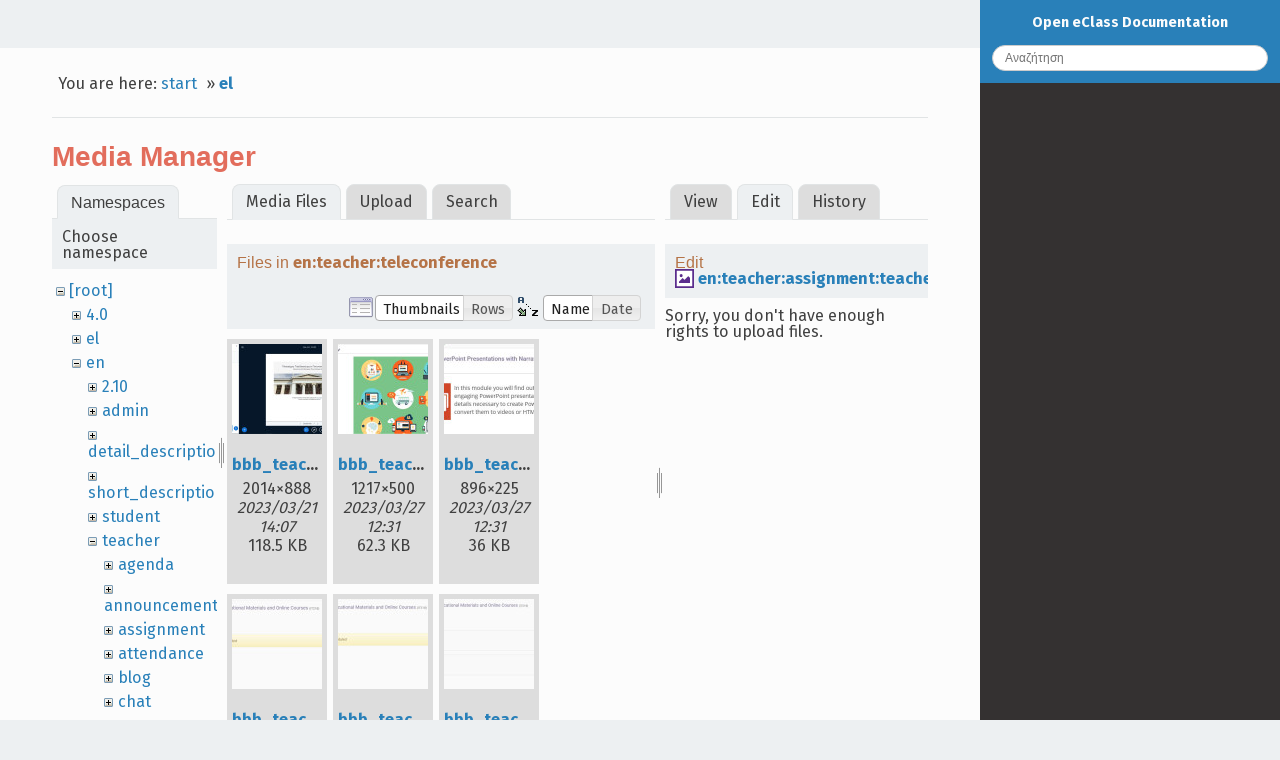

--- FILE ---
content_type: text/html; charset=utf-8
request_url: https://docs.openeclass.org/el/start?ns=en%2Fteacher%2Fteleconference&tab_files=files&do=media&tab_details=edit&image=en%3Ateacher%3Aassignment%3Ateacher_turnitin_1.jpg
body_size: 8295
content:
<!DOCTYPE html>
<html xmlns="http://www.w3.org/1999/xhtml" xml:lang="en"
  lang="en" dir="ltr" class="no-js">
<head>
    <meta charset="UTF-8" />
    <title>el:start [Open eClass Documentation]</title>
    <script>(function(H){H.className=H.className.replace(/\bno-js\b/,'js')})(document.documentElement)</script>
    <meta name="generator" content="DokuWiki"/>
<meta name="robots" content="noindex,nofollow"/>
<link rel="search" type="application/opensearchdescription+xml" href="/lib/exe/opensearch.php" title="Open eClass Documentation"/>
<link rel="start" href="/"/>
<link rel="contents" href="/el/start?do=index" title="Sitemap"/>
<link rel="manifest" href="/lib/exe/manifest.php" crossorigin="use-credentials"/>
<link rel="alternate" type="application/rss+xml" title="Recent Changes" href="/feed.php"/>
<link rel="alternate" type="application/rss+xml" title="Current namespace" href="/feed.php?mode=list&amp;ns=el"/>
<link rel="alternate" type="text/html" title="Plain HTML" href="/_export/xhtml/el/start"/>
<link rel="alternate" type="text/plain" title="Wiki Markup" href="/_export/raw/el/start"/>
<link rel="stylesheet" href="/lib/exe/css.php?t=readthedokus&amp;tseed=73c3bab4996e563f4fe7845c16c00cc6"/>
<script >var NS='el';var JSINFO = {"plugins":{"vshare":{"youtube":"youtube\\.com\/.*[&?]v=([a-z0-9_\\-]+)","vimeo":"vimeo\\.com\\\/(\\d+)","slideshare":"slideshare.*id=(\\d+)","dailymotion":"dailymotion\\.com\/video\/([a-z0-9]+)","archiveorg":"archive\\.org\/(?:embed|details)\/([a-zA-Z0-9_\\-]+)","soundcloud":"soundcloud\\.com\/([\\w-]+\/[\\w-]+)","niconico":"nicovideo\\.jp\/watch\/(sm[0-9]+)","bitchute":"bitchute\\.com\\\/video\\\/([a-zA-Z0-9_\\-]+)","coub":"coub\\.com\\\/view\\\/([a-zA-Z0-9_\\-]+)","odysee":"odysee\\.com\/\\$\/(?:embed|download)\/([-%_?=\/a-zA-Z0-9]+)","youku":"v\\.youku\\.com\/v_show\/id_([0-9A-Za-z=]+)\\.html","bilibili":"bilibili\\.com\\\/video\\\/(BV[0-9A-Za-z]+)","msoffice":"(?:office\\.com.*[&?]videoid=([a-z0-9\\-]+))","msstream":"microsoftstream\\.com\\\/video\\\/([a-f0-9\\-]{36})"}},"id":"el:start","namespace":"el","ACT":"media","useHeadingNavigation":0,"useHeadingContent":0};(function(H){H.className=H.className.replace(/\bno-js\b/,'js')})(document.documentElement);</script>
<script src="/lib/exe/jquery.php?tseed=8faf3dc90234d51a499f4f428a0eae43"></script>
<script src="/lib/exe/js.php?t=readthedokus&amp;tseed=73c3bab4996e563f4fe7845c16c00cc6"></script>
    <meta name="viewport" content="width=device-width,initial-scale=1,viewport-fit=cover" />
    <link rel="shortcut icon" href="/lib/tpl/readthedokus/images/favicon.ico" />
<link rel="apple-touch-icon" href="/lib/tpl/readthedokus/images/apple-touch-icon.png" />
        <link href="https://fonts.googleapis.com/css?family=Fira+Sans:400,700&amp;subset=greek" rel="stylesheet">
    <link href="/fonts/css/Manrope.css" rel="stylesheet">	<style>
   	
.admonition.caution:before
{
	content: 'Προσοχή';
}
.admonition.danger:before
{
	content: 'Προσοχή';
}
.admonition.tip:before
{
	content: 'Συμβουλή';
}
.admonition.note:before
{
	content: 'Σημείωση';
	</style>
</head>
<body id="dokuwiki__top" data-id="el:start" data-namespace="el" data-useragent="Mozilla/5.0 (Macintosh; Intel Mac OS X 10_15_7) AppleWebKit/537.36 (KHTML, like Gecko) Chrome/131.0.0.0 Safari/537.36; ClaudeBot/1.0; +claudebot@anthropic.com)" data-contentlang="en">
<div id="dokuwiki__site" class="dokuwiki mode_media tpl_readthedokus      rightSidebar">
		<!-- Header -->
        <header id="dokuwiki__header">
    </header>

        <div class="wrapper group">
			<!-- Content -->
			<main id="dokuwiki__content">
        		
<div id="mobileheader">
	<div id="btn-mobilemenu">
		<span class="menu icon icon-menu"></span>
		<i class="fas fa-bars"></i>
	</div>
	<a>Open eClass Documentation</a>
</div>
				<div class="group">
            		
<div id="pageheader">
	<!-- Messages -->
	<div id="msgarea">
	    	</div>

	<div style="display:flex;align-items:center">
		<!-- Breadcrumbs -->
		<div class="breadcrumbs">
												<div class="youarehere"><span class="bchead">You are here: </span><span class="home"><bdi><a href="/start" class="wikilink1" title="start" data-wiki-id="start">start</a></bdi></span> » <bdi><a href="/el/start" class="wikilink1" title="el:start" data-wiki-id="el:start">el</a></bdi></div>
													</div>

		<!-- Edit this page -->
			</div>

	
	<hr>
</div>

<div class="page group">
	<div id="mediamanager__page">
<h1>Media Manager</h1>
<div class="panel namespaces">
<h2>Namespaces</h2>
<div class="panelHeader">Choose namespace</div>
<div class="panelContent" id="media__tree">

<ul class="idx">
<li class="media level0 open"><img src="/lib/images/minus.gif" alt="−" /><div class="li"><a href="/el/start?ns=&amp;tab_files=files&amp;do=media&amp;tab_details=edit&amp;image=en%3Ateacher%3Aassignment%3Ateacher_turnitin_1.jpg" class="idx_dir">[root]</a></div>
<ul class="idx">
<li class="media level1 closed"><img src="/lib/images/plus.gif" alt="+" /><div class="li"><a href="/el/start?ns=4.0&amp;tab_files=files&amp;do=media&amp;tab_details=edit&amp;image=en%3Ateacher%3Aassignment%3Ateacher_turnitin_1.jpg" class="idx_dir">4.0</a></div></li>
<li class="media level1 closed"><img src="/lib/images/plus.gif" alt="+" /><div class="li"><a href="/el/start?ns=el&amp;tab_files=files&amp;do=media&amp;tab_details=edit&amp;image=en%3Ateacher%3Aassignment%3Ateacher_turnitin_1.jpg" class="idx_dir">el</a></div></li>
<li class="media level1 open"><img src="/lib/images/minus.gif" alt="−" /><div class="li"><a href="/el/start?ns=en&amp;tab_files=files&amp;do=media&amp;tab_details=edit&amp;image=en%3Ateacher%3Aassignment%3Ateacher_turnitin_1.jpg" class="idx_dir">en</a></div>
<ul class="idx">
<li class="media level2 closed"><img src="/lib/images/plus.gif" alt="+" /><div class="li"><a href="/el/start?ns=en%2F2.10&amp;tab_files=files&amp;do=media&amp;tab_details=edit&amp;image=en%3Ateacher%3Aassignment%3Ateacher_turnitin_1.jpg" class="idx_dir">2.10</a></div></li>
<li class="media level2 closed"><img src="/lib/images/plus.gif" alt="+" /><div class="li"><a href="/el/start?ns=en%2Fadmin&amp;tab_files=files&amp;do=media&amp;tab_details=edit&amp;image=en%3Ateacher%3Aassignment%3Ateacher_turnitin_1.jpg" class="idx_dir">admin</a></div></li>
<li class="media level2 closed"><img src="/lib/images/plus.gif" alt="+" /><div class="li"><a href="/el/start?ns=en%2Fdetail_description&amp;tab_files=files&amp;do=media&amp;tab_details=edit&amp;image=en%3Ateacher%3Aassignment%3Ateacher_turnitin_1.jpg" class="idx_dir">detail_description</a></div></li>
<li class="media level2 closed"><img src="/lib/images/plus.gif" alt="+" /><div class="li"><a href="/el/start?ns=en%2Fshort_description&amp;tab_files=files&amp;do=media&amp;tab_details=edit&amp;image=en%3Ateacher%3Aassignment%3Ateacher_turnitin_1.jpg" class="idx_dir">short_description</a></div></li>
<li class="media level2 closed"><img src="/lib/images/plus.gif" alt="+" /><div class="li"><a href="/el/start?ns=en%2Fstudent&amp;tab_files=files&amp;do=media&amp;tab_details=edit&amp;image=en%3Ateacher%3Aassignment%3Ateacher_turnitin_1.jpg" class="idx_dir">student</a></div></li>
<li class="media level2 open"><img src="/lib/images/minus.gif" alt="−" /><div class="li"><a href="/el/start?ns=en%2Fteacher&amp;tab_files=files&amp;do=media&amp;tab_details=edit&amp;image=en%3Ateacher%3Aassignment%3Ateacher_turnitin_1.jpg" class="idx_dir">teacher</a></div>
<ul class="idx">
<li class="media level3 closed"><img src="/lib/images/plus.gif" alt="+" /><div class="li"><a href="/el/start?ns=en%2Fteacher%2Fagenda&amp;tab_files=files&amp;do=media&amp;tab_details=edit&amp;image=en%3Ateacher%3Aassignment%3Ateacher_turnitin_1.jpg" class="idx_dir">agenda</a></div></li>
<li class="media level3 closed"><img src="/lib/images/plus.gif" alt="+" /><div class="li"><a href="/el/start?ns=en%2Fteacher%2Fannouncements&amp;tab_files=files&amp;do=media&amp;tab_details=edit&amp;image=en%3Ateacher%3Aassignment%3Ateacher_turnitin_1.jpg" class="idx_dir">announcements</a></div></li>
<li class="media level3 closed"><img src="/lib/images/plus.gif" alt="+" /><div class="li"><a href="/el/start?ns=en%2Fteacher%2Fassignment&amp;tab_files=files&amp;do=media&amp;tab_details=edit&amp;image=en%3Ateacher%3Aassignment%3Ateacher_turnitin_1.jpg" class="idx_dir">assignment</a></div></li>
<li class="media level3 closed"><img src="/lib/images/plus.gif" alt="+" /><div class="li"><a href="/el/start?ns=en%2Fteacher%2Fattendance&amp;tab_files=files&amp;do=media&amp;tab_details=edit&amp;image=en%3Ateacher%3Aassignment%3Ateacher_turnitin_1.jpg" class="idx_dir">attendance</a></div></li>
<li class="media level3 closed"><img src="/lib/images/plus.gif" alt="+" /><div class="li"><a href="/el/start?ns=en%2Fteacher%2Fblog&amp;tab_files=files&amp;do=media&amp;tab_details=edit&amp;image=en%3Ateacher%3Aassignment%3Ateacher_turnitin_1.jpg" class="idx_dir">blog</a></div></li>
<li class="media level3 closed"><img src="/lib/images/plus.gif" alt="+" /><div class="li"><a href="/el/start?ns=en%2Fteacher%2Fchat&amp;tab_files=files&amp;do=media&amp;tab_details=edit&amp;image=en%3Ateacher%3Aassignment%3Ateacher_turnitin_1.jpg" class="idx_dir">chat</a></div></li>
<li class="media level3 closed"><img src="/lib/images/plus.gif" alt="+" /><div class="li"><a href="/el/start?ns=en%2Fteacher%2Fcourse_description&amp;tab_files=files&amp;do=media&amp;tab_details=edit&amp;image=en%3Ateacher%3Aassignment%3Ateacher_turnitin_1.jpg" class="idx_dir">course_description</a></div></li>
<li class="media level3 closed"><img src="/lib/images/plus.gif" alt="+" /><div class="li"><a href="/el/start?ns=en%2Fteacher%2Fcourse_settings&amp;tab_files=files&amp;do=media&amp;tab_details=edit&amp;image=en%3Ateacher%3Aassignment%3Ateacher_turnitin_1.jpg" class="idx_dir">course_settings</a></div></li>
<li class="media level3 closed"><img src="/lib/images/plus.gif" alt="+" /><div class="li"><a href="/el/start?ns=en%2Fteacher%2Fcourse_statistics&amp;tab_files=files&amp;do=media&amp;tab_details=edit&amp;image=en%3Ateacher%3Aassignment%3Ateacher_turnitin_1.jpg" class="idx_dir">course_statistics</a></div></li>
<li class="media level3 closed"><img src="/lib/images/plus.gif" alt="+" /><div class="li"><a href="/el/start?ns=en%2Fteacher%2Fcourse_tools&amp;tab_files=files&amp;do=media&amp;tab_details=edit&amp;image=en%3Ateacher%3Aassignment%3Ateacher_turnitin_1.jpg" class="idx_dir">course_tools</a></div></li>
<li class="media level3 closed"><img src="/lib/images/plus.gif" alt="+" /><div class="li"><a href="/el/start?ns=en%2Fteacher%2Fcourse_units&amp;tab_files=files&amp;do=media&amp;tab_details=edit&amp;image=en%3Ateacher%3Aassignment%3Ateacher_turnitin_1.jpg" class="idx_dir">course_units</a></div></li>
<li class="media level3 closed"><img src="/lib/images/plus.gif" alt="+" /><div class="li"><a href="/el/start?ns=en%2Fteacher%2Fcourse_users&amp;tab_files=files&amp;do=media&amp;tab_details=edit&amp;image=en%3Ateacher%3Aassignment%3Ateacher_turnitin_1.jpg" class="idx_dir">course_users</a></div></li>
<li class="media level3 closed"><img src="/lib/images/plus.gif" alt="+" /><div class="li"><a href="/el/start?ns=en%2Fteacher%2Fdocuments&amp;tab_files=files&amp;do=media&amp;tab_details=edit&amp;image=en%3Ateacher%3Aassignment%3Ateacher_turnitin_1.jpg" class="idx_dir">documents</a></div></li>
<li class="media level3 closed"><img src="/lib/images/plus.gif" alt="+" /><div class="li"><a href="/el/start?ns=en%2Fteacher%2Febook&amp;tab_files=files&amp;do=media&amp;tab_details=edit&amp;image=en%3Ateacher%3Aassignment%3Ateacher_turnitin_1.jpg" class="idx_dir">ebook</a></div></li>
<li class="media level3 closed"><img src="/lib/images/plus.gif" alt="+" /><div class="li"><a href="/el/start?ns=en%2Fteacher%2Fen&amp;tab_files=files&amp;do=media&amp;tab_details=edit&amp;image=en%3Ateacher%3Aassignment%3Ateacher_turnitin_1.jpg" class="idx_dir">en</a></div></li>
<li class="media level3 closed"><img src="/lib/images/plus.gif" alt="+" /><div class="li"><a href="/el/start?ns=en%2Fteacher%2Fexercises&amp;tab_files=files&amp;do=media&amp;tab_details=edit&amp;image=en%3Ateacher%3Aassignment%3Ateacher_turnitin_1.jpg" class="idx_dir">exercises</a></div></li>
<li class="media level3 closed"><img src="/lib/images/plus.gif" alt="+" /><div class="li"><a href="/el/start?ns=en%2Fteacher%2Fe%CE%BD&amp;tab_files=files&amp;do=media&amp;tab_details=edit&amp;image=en%3Ateacher%3Aassignment%3Ateacher_turnitin_1.jpg" class="idx_dir">eν</a></div></li>
<li class="media level3 closed"><img src="/lib/images/plus.gif" alt="+" /><div class="li"><a href="/el/start?ns=en%2Fteacher%2Fforum&amp;tab_files=files&amp;do=media&amp;tab_details=edit&amp;image=en%3Ateacher%3Aassignment%3Ateacher_turnitin_1.jpg" class="idx_dir">forum</a></div></li>
<li class="media level3 closed"><img src="/lib/images/plus.gif" alt="+" /><div class="li"><a href="/el/start?ns=en%2Fteacher%2Fglossary&amp;tab_files=files&amp;do=media&amp;tab_details=edit&amp;image=en%3Ateacher%3Aassignment%3Ateacher_turnitin_1.jpg" class="idx_dir">glossary</a></div></li>
<li class="media level3 closed"><img src="/lib/images/plus.gif" alt="+" /><div class="li"><a href="/el/start?ns=en%2Fteacher%2Fgradebook&amp;tab_files=files&amp;do=media&amp;tab_details=edit&amp;image=en%3Ateacher%3Aassignment%3Ateacher_turnitin_1.jpg" class="idx_dir">gradebook</a></div></li>
<li class="media level3 closed"><img src="/lib/images/plus.gif" alt="+" /><div class="li"><a href="/el/start?ns=en%2Fteacher%2Fgroups&amp;tab_files=files&amp;do=media&amp;tab_details=edit&amp;image=en%3Ateacher%3Aassignment%3Ateacher_turnitin_1.jpg" class="idx_dir">groups</a></div></li>
<li class="media level3 closed"><img src="/lib/images/plus.gif" alt="+" /><div class="li"><a href="/el/start?ns=en%2Fteacher%2Fintroduction&amp;tab_files=files&amp;do=media&amp;tab_details=edit&amp;image=en%3Ateacher%3Aassignment%3Ateacher_turnitin_1.jpg" class="idx_dir">introduction</a></div></li>
<li class="media level3 closed"><img src="/lib/images/plus.gif" alt="+" /><div class="li"><a href="/el/start?ns=en%2Fteacher%2Flearning_path&amp;tab_files=files&amp;do=media&amp;tab_details=edit&amp;image=en%3Ateacher%3Aassignment%3Ateacher_turnitin_1.jpg" class="idx_dir">learning_path</a></div></li>
<li class="media level3 closed"><img src="/lib/images/plus.gif" alt="+" /><div class="li"><a href="/el/start?ns=en%2Fteacher%2Flinks&amp;tab_files=files&amp;do=media&amp;tab_details=edit&amp;image=en%3Ateacher%3Aassignment%3Ateacher_turnitin_1.jpg" class="idx_dir">links</a></div></li>
<li class="media level3 closed"><img src="/lib/images/plus.gif" alt="+" /><div class="li"><a href="/el/start?ns=en%2Fteacher%2Fmessages&amp;tab_files=files&amp;do=media&amp;tab_details=edit&amp;image=en%3Ateacher%3Aassignment%3Ateacher_turnitin_1.jpg" class="idx_dir">messages</a></div></li>
<li class="media level3 closed"><img src="/lib/images/plus.gif" alt="+" /><div class="li"><a href="/el/start?ns=en%2Fteacher%2Fmy_messages&amp;tab_files=files&amp;do=media&amp;tab_details=edit&amp;image=en%3Ateacher%3Aassignment%3Ateacher_turnitin_1.jpg" class="idx_dir">my_messages</a></div></li>
<li class="media level3 closed"><img src="/lib/images/plus.gif" alt="+" /><div class="li"><a href="/el/start?ns=en%2Fteacher%2Fportfolio&amp;tab_files=files&amp;do=media&amp;tab_details=edit&amp;image=en%3Ateacher%3Aassignment%3Ateacher_turnitin_1.jpg" class="idx_dir">portfolio</a></div></li>
<li class="media level3 closed"><img src="/lib/images/plus.gif" alt="+" /><div class="li"><a href="/el/start?ns=en%2Fteacher%2Fquestionnaire&amp;tab_files=files&amp;do=media&amp;tab_details=edit&amp;image=en%3Ateacher%3Aassignment%3Ateacher_turnitin_1.jpg" class="idx_dir">questionnaire</a></div></li>
<li class="media level3 closed"><img src="/lib/images/plus.gif" alt="+" /><div class="li"><a href="/el/start?ns=en%2Fteacher%2Fregistration&amp;tab_files=files&amp;do=media&amp;tab_details=edit&amp;image=en%3Ateacher%3Aassignment%3Ateacher_turnitin_1.jpg" class="idx_dir">registration</a></div></li>
<li class="media level3 open"><img src="/lib/images/minus.gif" alt="−" /><div class="li"><a href="/el/start?ns=en%2Fteacher%2Fteleconference&amp;tab_files=files&amp;do=media&amp;tab_details=edit&amp;image=en%3Ateacher%3Aassignment%3Ateacher_turnitin_1.jpg" class="idx_dir">teleconference</a></div></li>
<li class="media level3 closed"><img src="/lib/images/plus.gif" alt="+" /><div class="li"><a href="/el/start?ns=en%2Fteacher%2Fvideo&amp;tab_files=files&amp;do=media&amp;tab_details=edit&amp;image=en%3Ateacher%3Aassignment%3Ateacher_turnitin_1.jpg" class="idx_dir">video</a></div></li>
<li class="media level3 closed"><img src="/lib/images/plus.gif" alt="+" /><div class="li"><a href="/el/start?ns=en%2Fteacher%2Fwall&amp;tab_files=files&amp;do=media&amp;tab_details=edit&amp;image=en%3Ateacher%3Aassignment%3Ateacher_turnitin_1.jpg" class="idx_dir">wall</a></div></li>
<li class="media level3 closed"><img src="/lib/images/plus.gif" alt="+" /><div class="li"><a href="/el/start?ns=en%2Fteacher%2Fwiki&amp;tab_files=files&amp;do=media&amp;tab_details=edit&amp;image=en%3Ateacher%3Aassignment%3Ateacher_turnitin_1.jpg" class="idx_dir">wiki</a></div></li>
</ul>
</li>
</ul>
</li>
<li class="media level1 closed"><img src="/lib/images/plus.gif" alt="+" /><div class="li"><a href="/el/start?ns=wiki&amp;tab_files=files&amp;do=media&amp;tab_details=edit&amp;image=en%3Ateacher%3Aassignment%3Ateacher_turnitin_1.jpg" class="idx_dir">wiki</a></div></li>
</ul></li>
</ul>
</div>
</div>
<div class="panel filelist">
<h2 class="a11y">Media Files</h2>
<ul class="tabs">
<li><strong>Media Files</strong></li>
<li><a href="/el/start?tab_files=upload&amp;do=media&amp;tab_details=edit&amp;image=en%3Ateacher%3Aassignment%3Ateacher_turnitin_1.jpg&amp;ns=en%2Fteacher%2Fteleconference">Upload</a></li>
<li><a href="/el/start?tab_files=search&amp;do=media&amp;tab_details=edit&amp;image=en%3Ateacher%3Aassignment%3Ateacher_turnitin_1.jpg&amp;ns=en%2Fteacher%2Fteleconference">Search</a></li>
</ul>
<div class="panelHeader">
<h3>Files in <strong>en:teacher:teleconference</strong></h3>
<form method="get" action="/el/start" class="options doku_form" accept-charset="utf-8"><input type="hidden" name="sectok" value="" /><input type="hidden" name="do" value="media" /><input type="hidden" name="tab_files" value="files" /><input type="hidden" name="tab_details" value="edit" /><input type="hidden" name="image" value="en:teacher:assignment:teacher_turnitin_1.jpg" /><input type="hidden" name="ns" value="en/teacher/teleconference" /><div class="no"><ul>
<li class="listType"><label for="listType__thumbs" class="thumbs">
<input name="list_dwmedia" type="radio" value="thumbs" id="listType__thumbs" class="thumbs" checked="checked" />
<span>Thumbnails</span>
</label><label for="listType__rows" class="rows">
<input name="list_dwmedia" type="radio" value="rows" id="listType__rows" class="rows" />
<span>Rows</span>
</label></li>
<li class="sortBy"><label for="sortBy__name" class="name">
<input name="sort_dwmedia" type="radio" value="name" id="sortBy__name" class="name" checked="checked" />
<span>Name</span>
</label><label for="sortBy__date" class="date">
<input name="sort_dwmedia" type="radio" value="date" id="sortBy__date" class="date" />
<span>Date</span>
</label></li>
<li><button value="1" type="submit">Apply</button></li>
</ul>
</div></form></div>
<div class="panelContent">
<ul class="thumbs"><li><dl title="bbb_teacher_eng_1.jpg"><dt><a id="l_:en:teacher:teleconference:bbb_teacher_eng_1.jpg" class="image thumb" href="/el/start?image=en%3Ateacher%3Ateleconference%3Abbb_teacher_eng_1.jpg&amp;ns=en%3Ateacher%3Ateleconference&amp;tab_details=view&amp;do=media&amp;tab_files=files"><img src="/_media/en/teacher/teleconference/bbb_teacher_eng_1.jpg?w=90&amp;h=90&amp;tok=c9349f" alt="bbb_teacher_eng_1.jpg" loading="lazy" width="90" height="90" /></a></dt><dd class="name"><a href="/el/start?image=en%3Ateacher%3Ateleconference%3Abbb_teacher_eng_1.jpg&amp;ns=en%3Ateacher%3Ateleconference&amp;tab_details=view&amp;do=media&amp;tab_files=files" id="h_:en:teacher:teleconference:bbb_teacher_eng_1.jpg">bbb_teacher_eng_1.jpg</a></dd><dd class="size">2014&#215;888</dd><dd class="date">2023/03/21 14:07</dd><dd class="filesize">118.5 KB</dd></dl></li><li><dl title="bbb_teacher_eng_2.jpg"><dt><a id="l_:en:teacher:teleconference:bbb_teacher_eng_2.jpg" class="image thumb" href="/el/start?image=en%3Ateacher%3Ateleconference%3Abbb_teacher_eng_2.jpg&amp;ns=en%3Ateacher%3Ateleconference&amp;tab_details=view&amp;do=media&amp;tab_files=files"><img src="/_media/en/teacher/teleconference/bbb_teacher_eng_2.jpg?w=90&amp;h=90&amp;tok=a2acc2" alt="bbb_teacher_eng_2.jpg" loading="lazy" width="90" height="90" /></a></dt><dd class="name"><a href="/el/start?image=en%3Ateacher%3Ateleconference%3Abbb_teacher_eng_2.jpg&amp;ns=en%3Ateacher%3Ateleconference&amp;tab_details=view&amp;do=media&amp;tab_files=files" id="h_:en:teacher:teleconference:bbb_teacher_eng_2.jpg">bbb_teacher_eng_2.jpg</a></dd><dd class="size">1217&#215;500</dd><dd class="date">2023/03/27 12:31</dd><dd class="filesize">62.3 KB</dd></dl></li><li><dl title="bbb_teacher_eng_3.jpg"><dt><a id="l_:en:teacher:teleconference:bbb_teacher_eng_3.jpg" class="image thumb" href="/el/start?image=en%3Ateacher%3Ateleconference%3Abbb_teacher_eng_3.jpg&amp;ns=en%3Ateacher%3Ateleconference&amp;tab_details=view&amp;do=media&amp;tab_files=files"><img src="/_media/en/teacher/teleconference/bbb_teacher_eng_3.jpg?w=90&amp;h=90&amp;tok=8d8373" alt="bbb_teacher_eng_3.jpg" loading="lazy" width="90" height="90" /></a></dt><dd class="name"><a href="/el/start?image=en%3Ateacher%3Ateleconference%3Abbb_teacher_eng_3.jpg&amp;ns=en%3Ateacher%3Ateleconference&amp;tab_details=view&amp;do=media&amp;tab_files=files" id="h_:en:teacher:teleconference:bbb_teacher_eng_3.jpg">bbb_teacher_eng_3.jpg</a></dd><dd class="size">896&#215;225</dd><dd class="date">2023/03/27 12:31</dd><dd class="filesize">36 KB</dd></dl></li><li><dl title="bbb_teacher_eng_4.jpg"><dt><a id="l_:en:teacher:teleconference:bbb_teacher_eng_4.jpg" class="image thumb" href="/el/start?image=en%3Ateacher%3Ateleconference%3Abbb_teacher_eng_4.jpg&amp;ns=en%3Ateacher%3Ateleconference&amp;tab_details=view&amp;do=media&amp;tab_files=files"><img src="/_media/en/teacher/teleconference/bbb_teacher_eng_4.jpg?w=90&amp;h=90&amp;tok=36978a" alt="bbb_teacher_eng_4.jpg" loading="lazy" width="90" height="90" /></a></dt><dd class="name"><a href="/el/start?image=en%3Ateacher%3Ateleconference%3Abbb_teacher_eng_4.jpg&amp;ns=en%3Ateacher%3Ateleconference&amp;tab_details=view&amp;do=media&amp;tab_files=files" id="h_:en:teacher:teleconference:bbb_teacher_eng_4.jpg">bbb_teacher_eng_4.jpg</a></dd><dd class="size">1225&#215;378</dd><dd class="date">2023/03/27 12:31</dd><dd class="filesize">38.4 KB</dd></dl></li><li><dl title="bbb_teacher_eng_5.jpg"><dt><a id="l_:en:teacher:teleconference:bbb_teacher_eng_5.jpg" class="image thumb" href="/el/start?image=en%3Ateacher%3Ateleconference%3Abbb_teacher_eng_5.jpg&amp;ns=en%3Ateacher%3Ateleconference&amp;tab_details=view&amp;do=media&amp;tab_files=files"><img src="/_media/en/teacher/teleconference/bbb_teacher_eng_5.jpg?w=90&amp;h=90&amp;tok=1e2f1a" alt="bbb_teacher_eng_5.jpg" loading="lazy" width="90" height="90" /></a></dt><dd class="name"><a href="/el/start?image=en%3Ateacher%3Ateleconference%3Abbb_teacher_eng_5.jpg&amp;ns=en%3Ateacher%3Ateleconference&amp;tab_details=view&amp;do=media&amp;tab_files=files" id="h_:en:teacher:teleconference:bbb_teacher_eng_5.jpg">bbb_teacher_eng_5.jpg</a></dd><dd class="size">1230&#215;388</dd><dd class="date">2023/03/27 13:24</dd><dd class="filesize">39.7 KB</dd></dl></li><li><dl title="bbb_teacher_eng_6.jpg"><dt><a id="l_:en:teacher:teleconference:bbb_teacher_eng_6.jpg" class="image thumb" href="/el/start?image=en%3Ateacher%3Ateleconference%3Abbb_teacher_eng_6.jpg&amp;ns=en%3Ateacher%3Ateleconference&amp;tab_details=view&amp;do=media&amp;tab_files=files"><img src="/_media/en/teacher/teleconference/bbb_teacher_eng_6.jpg?w=90&amp;h=90&amp;tok=0d6c93" alt="bbb_teacher_eng_6.jpg" loading="lazy" width="90" height="90" /></a></dt><dd class="name"><a href="/el/start?image=en%3Ateacher%3Ateleconference%3Abbb_teacher_eng_6.jpg&amp;ns=en%3Ateacher%3Ateleconference&amp;tab_details=view&amp;do=media&amp;tab_files=files" id="h_:en:teacher:teleconference:bbb_teacher_eng_6.jpg">bbb_teacher_eng_6.jpg</a></dd><dd class="size">1229&#215;408</dd><dd class="date">2023/03/27 13:24</dd><dd class="filesize">41.5 KB</dd></dl></li><li><dl title="bbb_teacher_eng_7.jpg"><dt><a id="l_:en:teacher:teleconference:bbb_teacher_eng_7.jpg" class="image thumb" href="/el/start?image=en%3Ateacher%3Ateleconference%3Abbb_teacher_eng_7.jpg&amp;ns=en%3Ateacher%3Ateleconference&amp;tab_details=view&amp;do=media&amp;tab_files=files"><img src="/_media/en/teacher/teleconference/bbb_teacher_eng_7.jpg?w=90&amp;h=90&amp;tok=a15cdd" alt="bbb_teacher_eng_7.jpg" loading="lazy" width="90" height="90" /></a></dt><dd class="name"><a href="/el/start?image=en%3Ateacher%3Ateleconference%3Abbb_teacher_eng_7.jpg&amp;ns=en%3Ateacher%3Ateleconference&amp;tab_details=view&amp;do=media&amp;tab_files=files" id="h_:en:teacher:teleconference:bbb_teacher_eng_7.jpg">bbb_teacher_eng_7.jpg</a></dd><dd class="size">1216&#215;668</dd><dd class="date">2023/03/27 13:24</dd><dd class="filesize">68.9 KB</dd></dl></li><li><dl title="bbb_teacher_eng_8.jpg"><dt><a id="l_:en:teacher:teleconference:bbb_teacher_eng_8.jpg" class="image thumb" href="/el/start?image=en%3Ateacher%3Ateleconference%3Abbb_teacher_eng_8.jpg&amp;ns=en%3Ateacher%3Ateleconference&amp;tab_details=view&amp;do=media&amp;tab_files=files"><img src="/_media/en/teacher/teleconference/bbb_teacher_eng_8.jpg?w=90&amp;h=90&amp;tok=79681d" alt="bbb_teacher_eng_8.jpg" loading="lazy" width="90" height="90" /></a></dt><dd class="name"><a href="/el/start?image=en%3Ateacher%3Ateleconference%3Abbb_teacher_eng_8.jpg&amp;ns=en%3Ateacher%3Ateleconference&amp;tab_details=view&amp;do=media&amp;tab_files=files" id="h_:en:teacher:teleconference:bbb_teacher_eng_8.jpg">bbb_teacher_eng_8.jpg</a></dd><dd class="size">992&#215;782</dd><dd class="date">2023/03/27 13:26</dd><dd class="filesize">71 KB</dd></dl></li><li><dl title="bbb_teacher_eng_9.jpg"><dt><a id="l_:en:teacher:teleconference:bbb_teacher_eng_9.jpg" class="image thumb" href="/el/start?image=en%3Ateacher%3Ateleconference%3Abbb_teacher_eng_9.jpg&amp;ns=en%3Ateacher%3Ateleconference&amp;tab_details=view&amp;do=media&amp;tab_files=files"><img src="/_media/en/teacher/teleconference/bbb_teacher_eng_9.jpg?w=90&amp;h=90&amp;tok=cdf184" alt="bbb_teacher_eng_9.jpg" loading="lazy" width="90" height="90" /></a></dt><dd class="name"><a href="/el/start?image=en%3Ateacher%3Ateleconference%3Abbb_teacher_eng_9.jpg&amp;ns=en%3Ateacher%3Ateleconference&amp;tab_details=view&amp;do=media&amp;tab_files=files" id="h_:en:teacher:teleconference:bbb_teacher_eng_9.jpg">bbb_teacher_eng_9.jpg</a></dd><dd class="size">1622&#215;525</dd><dd class="date">2023/03/27 14:01</dd><dd class="filesize">67.2 KB</dd></dl></li><li><dl title="bbb_teacher_eng_10.jpg"><dt><a id="l_:en:teacher:teleconference:bbb_teacher_eng_10.jpg" class="image thumb" href="/el/start?image=en%3Ateacher%3Ateleconference%3Abbb_teacher_eng_10.jpg&amp;ns=en%3Ateacher%3Ateleconference&amp;tab_details=view&amp;do=media&amp;tab_files=files"><img src="/_media/en/teacher/teleconference/bbb_teacher_eng_10.jpg?w=90&amp;h=90&amp;tok=ec5c6e" alt="bbb_teacher_eng_10.jpg" loading="lazy" width="90" height="90" /></a></dt><dd class="name"><a href="/el/start?image=en%3Ateacher%3Ateleconference%3Abbb_teacher_eng_10.jpg&amp;ns=en%3Ateacher%3Ateleconference&amp;tab_details=view&amp;do=media&amp;tab_files=files" id="h_:en:teacher:teleconference:bbb_teacher_eng_10.jpg">bbb_teacher_eng_10.jpg</a></dd><dd class="size">1909&#215;754</dd><dd class="date">2023/03/27 14:12</dd><dd class="filesize">67.9 KB</dd></dl></li><li><dl title="bbb_teacher_eng_11.jpg"><dt><a id="l_:en:teacher:teleconference:bbb_teacher_eng_11.jpg" class="image thumb" href="/el/start?image=en%3Ateacher%3Ateleconference%3Abbb_teacher_eng_11.jpg&amp;ns=en%3Ateacher%3Ateleconference&amp;tab_details=view&amp;do=media&amp;tab_files=files"><img src="/_media/en/teacher/teleconference/bbb_teacher_eng_11.jpg?w=90&amp;h=90&amp;tok=896778" alt="bbb_teacher_eng_11.jpg" loading="lazy" width="90" height="90" /></a></dt><dd class="name"><a href="/el/start?image=en%3Ateacher%3Ateleconference%3Abbb_teacher_eng_11.jpg&amp;ns=en%3Ateacher%3Ateleconference&amp;tab_details=view&amp;do=media&amp;tab_files=files" id="h_:en:teacher:teleconference:bbb_teacher_eng_11.jpg">bbb_teacher_eng_11.jpg</a></dd><dd class="size">2037&#215;889</dd><dd class="date">2023/03/27 14:12</dd><dd class="filesize">121 KB</dd></dl></li><li><dl title="bbb_teacher_eng_12.jpg"><dt><a id="l_:en:teacher:teleconference:bbb_teacher_eng_12.jpg" class="image thumb" href="/el/start?image=en%3Ateacher%3Ateleconference%3Abbb_teacher_eng_12.jpg&amp;ns=en%3Ateacher%3Ateleconference&amp;tab_details=view&amp;do=media&amp;tab_files=files"><img src="/_media/en/teacher/teleconference/bbb_teacher_eng_12.jpg?w=90&amp;h=90&amp;tok=807e8a" alt="bbb_teacher_eng_12.jpg" loading="lazy" width="90" height="90" /></a></dt><dd class="name"><a href="/el/start?image=en%3Ateacher%3Ateleconference%3Abbb_teacher_eng_12.jpg&amp;ns=en%3Ateacher%3Ateleconference&amp;tab_details=view&amp;do=media&amp;tab_files=files" id="h_:en:teacher:teleconference:bbb_teacher_eng_12.jpg">bbb_teacher_eng_12.jpg</a></dd><dd class="size">2047&#215;886</dd><dd class="date">2023/03/29 11:51</dd><dd class="filesize">196.1 KB</dd></dl></li><li><dl title="bbb_teacher_eng_13.jpg"><dt><a id="l_:en:teacher:teleconference:bbb_teacher_eng_13.jpg" class="image thumb" href="/el/start?image=en%3Ateacher%3Ateleconference%3Abbb_teacher_eng_13.jpg&amp;ns=en%3Ateacher%3Ateleconference&amp;tab_details=view&amp;do=media&amp;tab_files=files"><img src="/_media/en/teacher/teleconference/bbb_teacher_eng_13.jpg?w=90&amp;h=90&amp;tok=81371d" alt="bbb_teacher_eng_13.jpg" loading="lazy" width="90" height="90" /></a></dt><dd class="name"><a href="/el/start?image=en%3Ateacher%3Ateleconference%3Abbb_teacher_eng_13.jpg&amp;ns=en%3Ateacher%3Ateleconference&amp;tab_details=view&amp;do=media&amp;tab_files=files" id="h_:en:teacher:teleconference:bbb_teacher_eng_13.jpg">bbb_teacher_eng_13.jpg</a></dd><dd class="size">235&#215;359</dd><dd class="date">2023/03/29 11:51</dd><dd class="filesize">16.3 KB</dd></dl></li><li><dl title="bbb_teacher_eng_14.jpg"><dt><a id="l_:en:teacher:teleconference:bbb_teacher_eng_14.jpg" class="image thumb" href="/el/start?image=en%3Ateacher%3Ateleconference%3Abbb_teacher_eng_14.jpg&amp;ns=en%3Ateacher%3Ateleconference&amp;tab_details=view&amp;do=media&amp;tab_files=files"><img src="/_media/en/teacher/teleconference/bbb_teacher_eng_14.jpg?w=90&amp;h=90&amp;tok=7eea60" alt="bbb_teacher_eng_14.jpg" loading="lazy" width="90" height="90" /></a></dt><dd class="name"><a href="/el/start?image=en%3Ateacher%3Ateleconference%3Abbb_teacher_eng_14.jpg&amp;ns=en%3Ateacher%3Ateleconference&amp;tab_details=view&amp;do=media&amp;tab_files=files" id="h_:en:teacher:teleconference:bbb_teacher_eng_14.jpg">bbb_teacher_eng_14.jpg</a></dd><dd class="size">300&#215;85</dd><dd class="date">2023/03/29 11:51</dd><dd class="filesize">12.1 KB</dd></dl></li><li><dl title="bbb_teacher_eng_15.jpg"><dt><a id="l_:en:teacher:teleconference:bbb_teacher_eng_15.jpg" class="image thumb" href="/el/start?image=en%3Ateacher%3Ateleconference%3Abbb_teacher_eng_15.jpg&amp;ns=en%3Ateacher%3Ateleconference&amp;tab_details=view&amp;do=media&amp;tab_files=files"><img src="/_media/en/teacher/teleconference/bbb_teacher_eng_15.jpg?w=90&amp;h=90&amp;tok=552ef0" alt="bbb_teacher_eng_15.jpg" loading="lazy" width="90" height="90" /></a></dt><dd class="name"><a href="/el/start?image=en%3Ateacher%3Ateleconference%3Abbb_teacher_eng_15.jpg&amp;ns=en%3Ateacher%3Ateleconference&amp;tab_details=view&amp;do=media&amp;tab_files=files" id="h_:en:teacher:teleconference:bbb_teacher_eng_15.jpg">bbb_teacher_eng_15.jpg</a></dd><dd class="size">463&#215;464</dd><dd class="date">2023/03/29 11:51</dd><dd class="filesize">24.8 KB</dd></dl></li><li><dl title="bbb_teacher_eng_16.jpg"><dt><a id="l_:en:teacher:teleconference:bbb_teacher_eng_16.jpg" class="image thumb" href="/el/start?image=en%3Ateacher%3Ateleconference%3Abbb_teacher_eng_16.jpg&amp;ns=en%3Ateacher%3Ateleconference&amp;tab_details=view&amp;do=media&amp;tab_files=files"><img src="/_media/en/teacher/teleconference/bbb_teacher_eng_16.jpg?w=90&amp;h=90&amp;tok=f684d7" alt="bbb_teacher_eng_16.jpg" loading="lazy" width="90" height="90" /></a></dt><dd class="name"><a href="/el/start?image=en%3Ateacher%3Ateleconference%3Abbb_teacher_eng_16.jpg&amp;ns=en%3Ateacher%3Ateleconference&amp;tab_details=view&amp;do=media&amp;tab_files=files" id="h_:en:teacher:teleconference:bbb_teacher_eng_16.jpg">bbb_teacher_eng_16.jpg</a></dd><dd class="size">412&#215;432</dd><dd class="date">2023/03/29 11:51</dd><dd class="filesize">24.8 KB</dd></dl></li><li><dl title="bbb_teacher_eng_17.jpg"><dt><a id="l_:en:teacher:teleconference:bbb_teacher_eng_17.jpg" class="image thumb" href="/el/start?image=en%3Ateacher%3Ateleconference%3Abbb_teacher_eng_17.jpg&amp;ns=en%3Ateacher%3Ateleconference&amp;tab_details=view&amp;do=media&amp;tab_files=files"><img src="/_media/en/teacher/teleconference/bbb_teacher_eng_17.jpg?w=90&amp;h=90&amp;tok=9af1ba" alt="bbb_teacher_eng_17.jpg" loading="lazy" width="90" height="90" /></a></dt><dd class="name"><a href="/el/start?image=en%3Ateacher%3Ateleconference%3Abbb_teacher_eng_17.jpg&amp;ns=en%3Ateacher%3Ateleconference&amp;tab_details=view&amp;do=media&amp;tab_files=files" id="h_:en:teacher:teleconference:bbb_teacher_eng_17.jpg">bbb_teacher_eng_17.jpg</a></dd><dd class="size">1086&#215;771</dd><dd class="date">2023/03/29 11:51</dd><dd class="filesize">65.3 KB</dd></dl></li><li><dl title="bbb_teacher_eng_18.jpg"><dt><a id="l_:en:teacher:teleconference:bbb_teacher_eng_18.jpg" class="image thumb" href="/el/start?image=en%3Ateacher%3Ateleconference%3Abbb_teacher_eng_18.jpg&amp;ns=en%3Ateacher%3Ateleconference&amp;tab_details=view&amp;do=media&amp;tab_files=files"><img src="/_media/en/teacher/teleconference/bbb_teacher_eng_18.jpg?w=90&amp;h=90&amp;tok=9fbaed" alt="bbb_teacher_eng_18.jpg" loading="lazy" width="90" height="90" /></a></dt><dd class="name"><a href="/el/start?image=en%3Ateacher%3Ateleconference%3Abbb_teacher_eng_18.jpg&amp;ns=en%3Ateacher%3Ateleconference&amp;tab_details=view&amp;do=media&amp;tab_files=files" id="h_:en:teacher:teleconference:bbb_teacher_eng_18.jpg">bbb_teacher_eng_18.jpg</a></dd><dd class="size">1367&#215;881</dd><dd class="date">2023/03/29 11:51</dd><dd class="filesize">92.4 KB</dd></dl></li><li><dl title="bbb_teacher_eng_19.jpg"><dt><a id="l_:en:teacher:teleconference:bbb_teacher_eng_19.jpg" class="image thumb" href="/el/start?image=en%3Ateacher%3Ateleconference%3Abbb_teacher_eng_19.jpg&amp;ns=en%3Ateacher%3Ateleconference&amp;tab_details=view&amp;do=media&amp;tab_files=files"><img src="/_media/en/teacher/teleconference/bbb_teacher_eng_19.jpg?w=90&amp;h=90&amp;tok=d7c4f1" alt="bbb_teacher_eng_19.jpg" loading="lazy" width="90" height="90" /></a></dt><dd class="name"><a href="/el/start?image=en%3Ateacher%3Ateleconference%3Abbb_teacher_eng_19.jpg&amp;ns=en%3Ateacher%3Ateleconference&amp;tab_details=view&amp;do=media&amp;tab_files=files" id="h_:en:teacher:teleconference:bbb_teacher_eng_19.jpg">bbb_teacher_eng_19.jpg</a></dd><dd class="size">842&#215;666</dd><dd class="date">2023/03/29 11:51</dd><dd class="filesize">52.5 KB</dd></dl></li><li><dl title="bbb_teacher_eng_20.jpg"><dt><a id="l_:en:teacher:teleconference:bbb_teacher_eng_20.jpg" class="image thumb" href="/el/start?image=en%3Ateacher%3Ateleconference%3Abbb_teacher_eng_20.jpg&amp;ns=en%3Ateacher%3Ateleconference&amp;tab_details=view&amp;do=media&amp;tab_files=files"><img src="/_media/en/teacher/teleconference/bbb_teacher_eng_20.jpg?w=90&amp;h=90&amp;tok=61cafe" alt="bbb_teacher_eng_20.jpg" loading="lazy" width="90" height="90" /></a></dt><dd class="name"><a href="/el/start?image=en%3Ateacher%3Ateleconference%3Abbb_teacher_eng_20.jpg&amp;ns=en%3Ateacher%3Ateleconference&amp;tab_details=view&amp;do=media&amp;tab_files=files" id="h_:en:teacher:teleconference:bbb_teacher_eng_20.jpg">bbb_teacher_eng_20.jpg</a></dd><dd class="size">2041&#215;888</dd><dd class="date">2023/03/31 14:23</dd><dd class="filesize">100.4 KB</dd></dl></li><li><dl title="bbb_teacher_eng_21.jpg"><dt><a id="l_:en:teacher:teleconference:bbb_teacher_eng_21.jpg" class="image thumb" href="/el/start?image=en%3Ateacher%3Ateleconference%3Abbb_teacher_eng_21.jpg&amp;ns=en%3Ateacher%3Ateleconference&amp;tab_details=view&amp;do=media&amp;tab_files=files"><img src="/_media/en/teacher/teleconference/bbb_teacher_eng_21.jpg?w=90&amp;h=90&amp;tok=58b557" alt="bbb_teacher_eng_21.jpg" loading="lazy" width="90" height="90" /></a></dt><dd class="name"><a href="/el/start?image=en%3Ateacher%3Ateleconference%3Abbb_teacher_eng_21.jpg&amp;ns=en%3Ateacher%3Ateleconference&amp;tab_details=view&amp;do=media&amp;tab_files=files" id="h_:en:teacher:teleconference:bbb_teacher_eng_21.jpg">bbb_teacher_eng_21.jpg</a></dd><dd class="size">776&#215;607</dd><dd class="date">2023/03/29 12:17</dd><dd class="filesize">45.1 KB</dd></dl></li><li><dl title="bbb_teacher_eng_22.jpg"><dt><a id="l_:en:teacher:teleconference:bbb_teacher_eng_22.jpg" class="image thumb" href="/el/start?image=en%3Ateacher%3Ateleconference%3Abbb_teacher_eng_22.jpg&amp;ns=en%3Ateacher%3Ateleconference&amp;tab_details=view&amp;do=media&amp;tab_files=files"><img src="/_media/en/teacher/teleconference/bbb_teacher_eng_22.jpg?w=90&amp;h=90&amp;tok=ac6b17" alt="bbb_teacher_eng_22.jpg" loading="lazy" width="90" height="90" /></a></dt><dd class="name"><a href="/el/start?image=en%3Ateacher%3Ateleconference%3Abbb_teacher_eng_22.jpg&amp;ns=en%3Ateacher%3Ateleconference&amp;tab_details=view&amp;do=media&amp;tab_files=files" id="h_:en:teacher:teleconference:bbb_teacher_eng_22.jpg">bbb_teacher_eng_22.jpg</a></dd><dd class="size">1121&#215;685</dd><dd class="date">2023/03/29 12:23</dd><dd class="filesize">58 KB</dd></dl></li><li><dl title="bbb_teacher_eng_23.jpg"><dt><a id="l_:en:teacher:teleconference:bbb_teacher_eng_23.jpg" class="image thumb" href="/el/start?image=en%3Ateacher%3Ateleconference%3Abbb_teacher_eng_23.jpg&amp;ns=en%3Ateacher%3Ateleconference&amp;tab_details=view&amp;do=media&amp;tab_files=files"><img src="/_media/en/teacher/teleconference/bbb_teacher_eng_23.jpg?w=90&amp;h=90&amp;tok=c56522" alt="bbb_teacher_eng_23.jpg" loading="lazy" width="90" height="90" /></a></dt><dd class="name"><a href="/el/start?image=en%3Ateacher%3Ateleconference%3Abbb_teacher_eng_23.jpg&amp;ns=en%3Ateacher%3Ateleconference&amp;tab_details=view&amp;do=media&amp;tab_files=files" id="h_:en:teacher:teleconference:bbb_teacher_eng_23.jpg">bbb_teacher_eng_23.jpg</a></dd><dd class="size">1140&#215;722</dd><dd class="date">2023/03/29 12:23</dd><dd class="filesize">80.4 KB</dd></dl></li><li><dl title="bbb_teacher_eng_24.jpg"><dt><a id="l_:en:teacher:teleconference:bbb_teacher_eng_24.jpg" class="image thumb" href="/el/start?image=en%3Ateacher%3Ateleconference%3Abbb_teacher_eng_24.jpg&amp;ns=en%3Ateacher%3Ateleconference&amp;tab_details=view&amp;do=media&amp;tab_files=files"><img src="/_media/en/teacher/teleconference/bbb_teacher_eng_24.jpg?w=90&amp;h=90&amp;tok=e49036" alt="bbb_teacher_eng_24.jpg" loading="lazy" width="90" height="90" /></a></dt><dd class="name"><a href="/el/start?image=en%3Ateacher%3Ateleconference%3Abbb_teacher_eng_24.jpg&amp;ns=en%3Ateacher%3Ateleconference&amp;tab_details=view&amp;do=media&amp;tab_files=files" id="h_:en:teacher:teleconference:bbb_teacher_eng_24.jpg">bbb_teacher_eng_24.jpg</a></dd><dd class="size">769&#215;90</dd><dd class="date">2023/03/29 12:23</dd><dd class="filesize">15.4 KB</dd></dl></li><li><dl title="bbb_teacher_eng_25.jpg"><dt><a id="l_:en:teacher:teleconference:bbb_teacher_eng_25.jpg" class="image thumb" href="/el/start?image=en%3Ateacher%3Ateleconference%3Abbb_teacher_eng_25.jpg&amp;ns=en%3Ateacher%3Ateleconference&amp;tab_details=view&amp;do=media&amp;tab_files=files"><img src="/_media/en/teacher/teleconference/bbb_teacher_eng_25.jpg?w=90&amp;h=90&amp;tok=5b84e9" alt="bbb_teacher_eng_25.jpg" loading="lazy" width="90" height="90" /></a></dt><dd class="name"><a href="/el/start?image=en%3Ateacher%3Ateleconference%3Abbb_teacher_eng_25.jpg&amp;ns=en%3Ateacher%3Ateleconference&amp;tab_details=view&amp;do=media&amp;tab_files=files" id="h_:en:teacher:teleconference:bbb_teacher_eng_25.jpg">bbb_teacher_eng_25.jpg</a></dd><dd class="size">1367&#215;884</dd><dd class="date">2023/03/31 14:23</dd><dd class="filesize">67.4 KB</dd></dl></li><li><dl title="bbb_teacher_eng_26.jpg"><dt><a id="l_:en:teacher:teleconference:bbb_teacher_eng_26.jpg" class="image thumb" href="/el/start?image=en%3Ateacher%3Ateleconference%3Abbb_teacher_eng_26.jpg&amp;ns=en%3Ateacher%3Ateleconference&amp;tab_details=view&amp;do=media&amp;tab_files=files"><img src="/_media/en/teacher/teleconference/bbb_teacher_eng_26.jpg?w=90&amp;h=90&amp;tok=307233" alt="bbb_teacher_eng_26.jpg" loading="lazy" width="90" height="90" /></a></dt><dd class="name"><a href="/el/start?image=en%3Ateacher%3Ateleconference%3Abbb_teacher_eng_26.jpg&amp;ns=en%3Ateacher%3Ateleconference&amp;tab_details=view&amp;do=media&amp;tab_files=files" id="h_:en:teacher:teleconference:bbb_teacher_eng_26.jpg">bbb_teacher_eng_26.jpg</a></dd><dd class="size">1203&#215;201</dd><dd class="date">2023/03/29 12:54</dd><dd class="filesize">35.1 KB</dd></dl></li><li><dl title="bbb_teacher_eng_27.jpg"><dt><a id="l_:en:teacher:teleconference:bbb_teacher_eng_27.jpg" class="image thumb" href="/el/start?image=en%3Ateacher%3Ateleconference%3Abbb_teacher_eng_27.jpg&amp;ns=en%3Ateacher%3Ateleconference&amp;tab_details=view&amp;do=media&amp;tab_files=files"><img src="/_media/en/teacher/teleconference/bbb_teacher_eng_27.jpg?w=90&amp;h=90&amp;tok=d0857c" alt="bbb_teacher_eng_27.jpg" loading="lazy" width="90" height="90" /></a></dt><dd class="name"><a href="/el/start?image=en%3Ateacher%3Ateleconference%3Abbb_teacher_eng_27.jpg&amp;ns=en%3Ateacher%3Ateleconference&amp;tab_details=view&amp;do=media&amp;tab_files=files" id="h_:en:teacher:teleconference:bbb_teacher_eng_27.jpg">bbb_teacher_eng_27.jpg</a></dd><dd class="size">1368&#215;887</dd><dd class="date">2023/03/31 14:23</dd><dd class="filesize">66 KB</dd></dl></li><li><dl title="bbb_teacher_eng_28.jpg"><dt><a id="l_:en:teacher:teleconference:bbb_teacher_eng_28.jpg" class="image thumb" href="/el/start?image=en%3Ateacher%3Ateleconference%3Abbb_teacher_eng_28.jpg&amp;ns=en%3Ateacher%3Ateleconference&amp;tab_details=view&amp;do=media&amp;tab_files=files"><img src="/_media/en/teacher/teleconference/bbb_teacher_eng_28.jpg?w=90&amp;h=90&amp;tok=a98c15" alt="bbb_teacher_eng_28.jpg" loading="lazy" width="90" height="90" /></a></dt><dd class="name"><a href="/el/start?image=en%3Ateacher%3Ateleconference%3Abbb_teacher_eng_28.jpg&amp;ns=en%3Ateacher%3Ateleconference&amp;tab_details=view&amp;do=media&amp;tab_files=files" id="h_:en:teacher:teleconference:bbb_teacher_eng_28.jpg">bbb_teacher_eng_28.jpg</a></dd><dd class="size">1377&#215;875</dd><dd class="date">2023/03/31 14:23</dd><dd class="filesize">66.8 KB</dd></dl></li><li><dl title="bbb_teacher_eng_29.jpg"><dt><a id="l_:en:teacher:teleconference:bbb_teacher_eng_29.jpg" class="image thumb" href="/el/start?image=en%3Ateacher%3Ateleconference%3Abbb_teacher_eng_29.jpg&amp;ns=en%3Ateacher%3Ateleconference&amp;tab_details=view&amp;do=media&amp;tab_files=files"><img src="/_media/en/teacher/teleconference/bbb_teacher_eng_29.jpg?w=90&amp;h=90&amp;tok=fd8eef" alt="bbb_teacher_eng_29.jpg" loading="lazy" width="90" height="90" /></a></dt><dd class="name"><a href="/el/start?image=en%3Ateacher%3Ateleconference%3Abbb_teacher_eng_29.jpg&amp;ns=en%3Ateacher%3Ateleconference&amp;tab_details=view&amp;do=media&amp;tab_files=files" id="h_:en:teacher:teleconference:bbb_teacher_eng_29.jpg">bbb_teacher_eng_29.jpg</a></dd><dd class="size">1380&#215;873</dd><dd class="date">2023/03/31 14:23</dd><dd class="filesize">69 KB</dd></dl></li><li><dl title="bbb_teacher_eng_30.jpg"><dt><a id="l_:en:teacher:teleconference:bbb_teacher_eng_30.jpg" class="image thumb" href="/el/start?image=en%3Ateacher%3Ateleconference%3Abbb_teacher_eng_30.jpg&amp;ns=en%3Ateacher%3Ateleconference&amp;tab_details=view&amp;do=media&amp;tab_files=files"><img src="/_media/en/teacher/teleconference/bbb_teacher_eng_30.jpg?w=90&amp;h=90&amp;tok=eba086" alt="bbb_teacher_eng_30.jpg" loading="lazy" width="90" height="90" /></a></dt><dd class="name"><a href="/el/start?image=en%3Ateacher%3Ateleconference%3Abbb_teacher_eng_30.jpg&amp;ns=en%3Ateacher%3Ateleconference&amp;tab_details=view&amp;do=media&amp;tab_files=files" id="h_:en:teacher:teleconference:bbb_teacher_eng_30.jpg">bbb_teacher_eng_30.jpg</a></dd><dd class="size">1378&#215;888</dd><dd class="date">2023/03/31 14:23</dd><dd class="filesize">66.4 KB</dd></dl></li><li><dl title="bbb_teacher_eng_31.jpg"><dt><a id="l_:en:teacher:teleconference:bbb_teacher_eng_31.jpg" class="image thumb" href="/el/start?image=en%3Ateacher%3Ateleconference%3Abbb_teacher_eng_31.jpg&amp;ns=en%3Ateacher%3Ateleconference&amp;tab_details=view&amp;do=media&amp;tab_files=files"><img src="/_media/en/teacher/teleconference/bbb_teacher_eng_31.jpg?w=90&amp;h=90&amp;tok=ad248b" alt="bbb_teacher_eng_31.jpg" loading="lazy" width="90" height="90" /></a></dt><dd class="name"><a href="/el/start?image=en%3Ateacher%3Ateleconference%3Abbb_teacher_eng_31.jpg&amp;ns=en%3Ateacher%3Ateleconference&amp;tab_details=view&amp;do=media&amp;tab_files=files" id="h_:en:teacher:teleconference:bbb_teacher_eng_31.jpg">bbb_teacher_eng_31.jpg</a></dd><dd class="size">645&#215;451</dd><dd class="date">2023/03/29 13:08</dd><dd class="filesize">39 KB</dd></dl></li><li><dl title="bbb_teacher_eng_32.jpg"><dt><a id="l_:en:teacher:teleconference:bbb_teacher_eng_32.jpg" class="image thumb" href="/el/start?image=en%3Ateacher%3Ateleconference%3Abbb_teacher_eng_32.jpg&amp;ns=en%3Ateacher%3Ateleconference&amp;tab_details=view&amp;do=media&amp;tab_files=files"><img src="/_media/en/teacher/teleconference/bbb_teacher_eng_32.jpg?w=90&amp;h=90&amp;tok=5388eb" alt="bbb_teacher_eng_32.jpg" loading="lazy" width="90" height="90" /></a></dt><dd class="name"><a href="/el/start?image=en%3Ateacher%3Ateleconference%3Abbb_teacher_eng_32.jpg&amp;ns=en%3Ateacher%3Ateleconference&amp;tab_details=view&amp;do=media&amp;tab_files=files" id="h_:en:teacher:teleconference:bbb_teacher_eng_32.jpg">bbb_teacher_eng_32.jpg</a></dd><dd class="size">1139&#215;603</dd><dd class="date">2023/03/29 13:08</dd><dd class="filesize">65.4 KB</dd></dl></li><li><dl title="bbb_teacher_eng_33.jpg"><dt><a id="l_:en:teacher:teleconference:bbb_teacher_eng_33.jpg" class="image thumb" href="/el/start?image=en%3Ateacher%3Ateleconference%3Abbb_teacher_eng_33.jpg&amp;ns=en%3Ateacher%3Ateleconference&amp;tab_details=view&amp;do=media&amp;tab_files=files"><img src="/_media/en/teacher/teleconference/bbb_teacher_eng_33.jpg?w=90&amp;h=90&amp;tok=b02b52" alt="bbb_teacher_eng_33.jpg" loading="lazy" width="90" height="90" /></a></dt><dd class="name"><a href="/el/start?image=en%3Ateacher%3Ateleconference%3Abbb_teacher_eng_33.jpg&amp;ns=en%3Ateacher%3Ateleconference&amp;tab_details=view&amp;do=media&amp;tab_files=files" id="h_:en:teacher:teleconference:bbb_teacher_eng_33.jpg">bbb_teacher_eng_33.jpg</a></dd><dd class="size">417&#215;481</dd><dd class="date">2023/03/29 13:08</dd><dd class="filesize">32.1 KB</dd></dl></li><li><dl title="bbb_teacher_eng_34.jpg"><dt><a id="l_:en:teacher:teleconference:bbb_teacher_eng_34.jpg" class="image thumb" href="/el/start?image=en%3Ateacher%3Ateleconference%3Abbb_teacher_eng_34.jpg&amp;ns=en%3Ateacher%3Ateleconference&amp;tab_details=view&amp;do=media&amp;tab_files=files"><img src="/_media/en/teacher/teleconference/bbb_teacher_eng_34.jpg?w=90&amp;h=90&amp;tok=7004f6" alt="bbb_teacher_eng_34.jpg" loading="lazy" width="90" height="90" /></a></dt><dd class="name"><a href="/el/start?image=en%3Ateacher%3Ateleconference%3Abbb_teacher_eng_34.jpg&amp;ns=en%3Ateacher%3Ateleconference&amp;tab_details=view&amp;do=media&amp;tab_files=files" id="h_:en:teacher:teleconference:bbb_teacher_eng_34.jpg">bbb_teacher_eng_34.jpg</a></dd><dd class="size">2039&#215;877</dd><dd class="date">2023/03/31 14:23</dd><dd class="filesize">103.9 KB</dd></dl></li><li><dl title="bbb_teacher_eng_35.jpg"><dt><a id="l_:en:teacher:teleconference:bbb_teacher_eng_35.jpg" class="image thumb" href="/el/start?image=en%3Ateacher%3Ateleconference%3Abbb_teacher_eng_35.jpg&amp;ns=en%3Ateacher%3Ateleconference&amp;tab_details=view&amp;do=media&amp;tab_files=files"><img src="/_media/en/teacher/teleconference/bbb_teacher_eng_35.jpg?w=90&amp;h=90&amp;tok=1a4521" alt="bbb_teacher_eng_35.jpg" loading="lazy" width="90" height="90" /></a></dt><dd class="name"><a href="/el/start?image=en%3Ateacher%3Ateleconference%3Abbb_teacher_eng_35.jpg&amp;ns=en%3Ateacher%3Ateleconference&amp;tab_details=view&amp;do=media&amp;tab_files=files" id="h_:en:teacher:teleconference:bbb_teacher_eng_35.jpg">bbb_teacher_eng_35.jpg</a></dd><dd class="size">846&#215;619</dd><dd class="date">2023/03/29 13:21</dd><dd class="filesize">41 KB</dd></dl></li><li><dl title="bbb_teacher_eng_36.jpg"><dt><a id="l_:en:teacher:teleconference:bbb_teacher_eng_36.jpg" class="image thumb" href="/el/start?image=en%3Ateacher%3Ateleconference%3Abbb_teacher_eng_36.jpg&amp;ns=en%3Ateacher%3Ateleconference&amp;tab_details=view&amp;do=media&amp;tab_files=files"><img src="/_media/en/teacher/teleconference/bbb_teacher_eng_36.jpg?w=90&amp;h=90&amp;tok=bd18aa" alt="bbb_teacher_eng_36.jpg" loading="lazy" width="90" height="90" /></a></dt><dd class="name"><a href="/el/start?image=en%3Ateacher%3Ateleconference%3Abbb_teacher_eng_36.jpg&amp;ns=en%3Ateacher%3Ateleconference&amp;tab_details=view&amp;do=media&amp;tab_files=files" id="h_:en:teacher:teleconference:bbb_teacher_eng_36.jpg">bbb_teacher_eng_36.jpg</a></dd><dd class="size">861&#215;378</dd><dd class="date">2023/03/29 13:21</dd><dd class="filesize">29.5 KB</dd></dl></li><li><dl title="bbb_teacher_eng_38.jpg"><dt><a id="l_:en:teacher:teleconference:bbb_teacher_eng_38.jpg" class="image thumb" href="/el/start?image=en%3Ateacher%3Ateleconference%3Abbb_teacher_eng_38.jpg&amp;ns=en%3Ateacher%3Ateleconference&amp;tab_details=view&amp;do=media&amp;tab_files=files"><img src="/_media/en/teacher/teleconference/bbb_teacher_eng_38.jpg?w=90&amp;h=90&amp;tok=b5166e" alt="bbb_teacher_eng_38.jpg" loading="lazy" width="90" height="90" /></a></dt><dd class="name"><a href="/el/start?image=en%3Ateacher%3Ateleconference%3Abbb_teacher_eng_38.jpg&amp;ns=en%3Ateacher%3Ateleconference&amp;tab_details=view&amp;do=media&amp;tab_files=files" id="h_:en:teacher:teleconference:bbb_teacher_eng_38.jpg">bbb_teacher_eng_38.jpg</a></dd><dd class="size">1621&#215;785</dd><dd class="date">2023/04/11 13:54</dd><dd class="filesize">104.2 KB</dd></dl></li><li><dl title="bbb_teacher_eng_40.jpg"><dt><a id="l_:en:teacher:teleconference:bbb_teacher_eng_40.jpg" class="image thumb" href="/el/start?image=en%3Ateacher%3Ateleconference%3Abbb_teacher_eng_40.jpg&amp;ns=en%3Ateacher%3Ateleconference&amp;tab_details=view&amp;do=media&amp;tab_files=files"><img src="/_media/en/teacher/teleconference/bbb_teacher_eng_40.jpg?w=90&amp;h=90&amp;tok=ad83b5" alt="bbb_teacher_eng_40.jpg" loading="lazy" width="90" height="90" /></a></dt><dd class="name"><a href="/el/start?image=en%3Ateacher%3Ateleconference%3Abbb_teacher_eng_40.jpg&amp;ns=en%3Ateacher%3Ateleconference&amp;tab_details=view&amp;do=media&amp;tab_files=files" id="h_:en:teacher:teleconference:bbb_teacher_eng_40.jpg">bbb_teacher_eng_40.jpg</a></dd><dd class="size">2032&#215;871</dd><dd class="date">2023/04/11 12:44</dd><dd class="filesize">73.3 KB</dd></dl></li><li><dl title="bbb_teacher_eng_41.png"><dt><a id="l_:en:teacher:teleconference:bbb_teacher_eng_41.png" class="image thumb" href="/el/start?image=en%3Ateacher%3Ateleconference%3Abbb_teacher_eng_41.png&amp;ns=en%3Ateacher%3Ateleconference&amp;tab_details=view&amp;do=media&amp;tab_files=files"><img src="/_media/en/teacher/teleconference/bbb_teacher_eng_41.png?w=90&amp;h=90&amp;tok=4defa4" alt="bbb_teacher_eng_41.png" loading="lazy" width="90" height="90" /></a></dt><dd class="name"><a href="/el/start?image=en%3Ateacher%3Ateleconference%3Abbb_teacher_eng_41.png&amp;ns=en%3Ateacher%3Ateleconference&amp;tab_details=view&amp;do=media&amp;tab_files=files" id="h_:en:teacher:teleconference:bbb_teacher_eng_41.png">bbb_teacher_eng_41.png</a></dd><dd class="size">1585&#215;1065</dd><dd class="date">2023/04/11 12:44</dd><dd class="filesize">45.5 KB</dd></dl></li><li><dl title="enable_teleconference.jpg"><dt><a id="l_:en:teacher:teleconference:enable_teleconference.jpg" class="image thumb" href="/el/start?image=en%3Ateacher%3Ateleconference%3Aenable_teleconference.jpg&amp;ns=en%3Ateacher%3Ateleconference&amp;tab_details=view&amp;do=media&amp;tab_files=files"><img src="/_media/en/teacher/teleconference/enable_teleconference.jpg?w=90&amp;h=90&amp;tok=7c479e" alt="enable_teleconference.jpg" loading="lazy" width="90" height="90" /></a></dt><dd class="name"><a href="/el/start?image=en%3Ateacher%3Ateleconference%3Aenable_teleconference.jpg&amp;ns=en%3Ateacher%3Ateleconference&amp;tab_details=view&amp;do=media&amp;tab_files=files" id="h_:en:teacher:teleconference:enable_teleconference.jpg">enable_teleconference.jpg</a></dd><dd class="size">500&#215;323</dd><dd class="date">2017/05/19 13:36</dd><dd class="filesize">11.6 KB</dd></dl></li><li><dl title="jitsi_eng_teacher1.jpg"><dt><a id="l_:en:teacher:teleconference:jitsi_eng_teacher1.jpg" class="image thumb" href="/el/start?image=en%3Ateacher%3Ateleconference%3Ajitsi_eng_teacher1.jpg&amp;ns=en%3Ateacher%3Ateleconference&amp;tab_details=view&amp;do=media&amp;tab_files=files"><img src="/_media/en/teacher/teleconference/jitsi_eng_teacher1.jpg?w=90&amp;h=90&amp;tok=619062" alt="jitsi_eng_teacher1.jpg" loading="lazy" width="90" height="90" /></a></dt><dd class="name"><a href="/el/start?image=en%3Ateacher%3Ateleconference%3Ajitsi_eng_teacher1.jpg&amp;ns=en%3Ateacher%3Ateleconference&amp;tab_details=view&amp;do=media&amp;tab_files=files" id="h_:en:teacher:teleconference:jitsi_eng_teacher1.jpg">jitsi_eng_teacher1.jpg</a></dd><dd class="size">1323&#215;121</dd><dd class="date">2023/03/14 13:33</dd><dd class="filesize">15.6 KB</dd></dl></li><li><dl title="jitsi_eng_teacher2.jpg"><dt><a id="l_:en:teacher:teleconference:jitsi_eng_teacher2.jpg" class="image thumb" href="/el/start?image=en%3Ateacher%3Ateleconference%3Ajitsi_eng_teacher2.jpg&amp;ns=en%3Ateacher%3Ateleconference&amp;tab_details=view&amp;do=media&amp;tab_files=files"><img src="/_media/en/teacher/teleconference/jitsi_eng_teacher2.jpg?w=90&amp;h=90&amp;tok=8ef1ed" alt="jitsi_eng_teacher2.jpg" loading="lazy" width="90" height="90" /></a></dt><dd class="name"><a href="/el/start?image=en%3Ateacher%3Ateleconference%3Ajitsi_eng_teacher2.jpg&amp;ns=en%3Ateacher%3Ateleconference&amp;tab_details=view&amp;do=media&amp;tab_files=files" id="h_:en:teacher:teleconference:jitsi_eng_teacher2.jpg">jitsi_eng_teacher2.jpg</a></dd><dd class="size">218&#215;97</dd><dd class="date">2023/03/14 13:33</dd><dd class="filesize">9 KB</dd></dl></li><li><dl title="jitsi_eng_teacher3.jpg"><dt><a id="l_:en:teacher:teleconference:jitsi_eng_teacher3.jpg" class="image thumb" href="/el/start?image=en%3Ateacher%3Ateleconference%3Ajitsi_eng_teacher3.jpg&amp;ns=en%3Ateacher%3Ateleconference&amp;tab_details=view&amp;do=media&amp;tab_files=files"><img src="/_media/en/teacher/teleconference/jitsi_eng_teacher3.jpg?w=90&amp;h=90&amp;tok=9e3113" alt="jitsi_eng_teacher3.jpg" loading="lazy" width="90" height="90" /></a></dt><dd class="name"><a href="/el/start?image=en%3Ateacher%3Ateleconference%3Ajitsi_eng_teacher3.jpg&amp;ns=en%3Ateacher%3Ateleconference&amp;tab_details=view&amp;do=media&amp;tab_files=files" id="h_:en:teacher:teleconference:jitsi_eng_teacher3.jpg">jitsi_eng_teacher3.jpg</a></dd><dd class="size">1307&#215;433</dd><dd class="date">2023/03/14 13:33</dd><dd class="filesize">38.9 KB</dd></dl></li><li><dl title="jitsi_eng_teacher4.jpg"><dt><a id="l_:en:teacher:teleconference:jitsi_eng_teacher4.jpg" class="image thumb" href="/el/start?image=en%3Ateacher%3Ateleconference%3Ajitsi_eng_teacher4.jpg&amp;ns=en%3Ateacher%3Ateleconference&amp;tab_details=view&amp;do=media&amp;tab_files=files"><img src="/_media/en/teacher/teleconference/jitsi_eng_teacher4.jpg?w=90&amp;h=90&amp;tok=b4fbb3" alt="jitsi_eng_teacher4.jpg" loading="lazy" width="90" height="90" /></a></dt><dd class="name"><a href="/el/start?image=en%3Ateacher%3Ateleconference%3Ajitsi_eng_teacher4.jpg&amp;ns=en%3Ateacher%3Ateleconference&amp;tab_details=view&amp;do=media&amp;tab_files=files" id="h_:en:teacher:teleconference:jitsi_eng_teacher4.jpg">jitsi_eng_teacher4.jpg</a></dd><dd class="size">1915&#215;487</dd><dd class="date">2023/03/14 13:33</dd><dd class="filesize">45.5 KB</dd></dl></li><li><dl title="jitsi_eng_teacher5.jpg"><dt><a id="l_:en:teacher:teleconference:jitsi_eng_teacher5.jpg" class="image thumb" href="/el/start?image=en%3Ateacher%3Ateleconference%3Ajitsi_eng_teacher5.jpg&amp;ns=en%3Ateacher%3Ateleconference&amp;tab_details=view&amp;do=media&amp;tab_files=files"><img src="/_media/en/teacher/teleconference/jitsi_eng_teacher5.jpg?w=90&amp;h=90&amp;tok=04e054" alt="jitsi_eng_teacher5.jpg" loading="lazy" width="90" height="90" /></a></dt><dd class="name"><a href="/el/start?image=en%3Ateacher%3Ateleconference%3Ajitsi_eng_teacher5.jpg&amp;ns=en%3Ateacher%3Ateleconference&amp;tab_details=view&amp;do=media&amp;tab_files=files" id="h_:en:teacher:teleconference:jitsi_eng_teacher5.jpg">jitsi_eng_teacher5.jpg</a></dd><dd class="size">1977&#215;861</dd><dd class="date">2023/03/14 13:33</dd><dd class="filesize">72.1 KB</dd></dl></li><li><dl title="jitsi_eng_teacher6.jpg"><dt><a id="l_:en:teacher:teleconference:jitsi_eng_teacher6.jpg" class="image thumb" href="/el/start?image=en%3Ateacher%3Ateleconference%3Ajitsi_eng_teacher6.jpg&amp;ns=en%3Ateacher%3Ateleconference&amp;tab_details=view&amp;do=media&amp;tab_files=files"><img src="/_media/en/teacher/teleconference/jitsi_eng_teacher6.jpg?w=90&amp;h=90&amp;tok=8ab3a1" alt="jitsi_eng_teacher6.jpg" loading="lazy" width="90" height="90" /></a></dt><dd class="name"><a href="/el/start?image=en%3Ateacher%3Ateleconference%3Ajitsi_eng_teacher6.jpg&amp;ns=en%3Ateacher%3Ateleconference&amp;tab_details=view&amp;do=media&amp;tab_files=files" id="h_:en:teacher:teleconference:jitsi_eng_teacher6.jpg">jitsi_eng_teacher6.jpg</a></dd><dd class="size">878&#215;615</dd><dd class="date">2023/03/14 13:33</dd><dd class="filesize">38.1 KB</dd></dl></li><li><dl title="new_teleconference.jpg"><dt><a id="l_:en:teacher:teleconference:new_teleconference.jpg" class="image thumb" href="/el/start?image=en%3Ateacher%3Ateleconference%3Anew_teleconference.jpg&amp;ns=en%3Ateacher%3Ateleconference&amp;tab_details=view&amp;do=media&amp;tab_files=files"><img src="/_media/en/teacher/teleconference/new_teleconference.jpg?w=90&amp;h=90&amp;tok=142874" alt="new_teleconference.jpg" loading="lazy" width="90" height="90" /></a></dt><dd class="name"><a href="/el/start?image=en%3Ateacher%3Ateleconference%3Anew_teleconference.jpg&amp;ns=en%3Ateacher%3Ateleconference&amp;tab_details=view&amp;do=media&amp;tab_files=files" id="h_:en:teacher:teleconference:new_teleconference.jpg">new_teleconference.jpg</a></dd><dd class="size">500&#215;194</dd><dd class="date">2017/05/19 13:36</dd><dd class="filesize">9.3 KB</dd></dl></li><li><dl title="planned_teleconference.jpg"><dt><a id="l_:en:teacher:teleconference:planned_teleconference.jpg" class="image thumb" href="/el/start?image=en%3Ateacher%3Ateleconference%3Aplanned_teleconference.jpg&amp;ns=en%3Ateacher%3Ateleconference&amp;tab_details=view&amp;do=media&amp;tab_files=files"><img src="/_media/en/teacher/teleconference/planned_teleconference.jpg?w=90&amp;h=90&amp;tok=704e6e" alt="planned_teleconference.jpg" loading="lazy" width="90" height="90" /></a></dt><dd class="name"><a href="/el/start?image=en%3Ateacher%3Ateleconference%3Aplanned_teleconference.jpg&amp;ns=en%3Ateacher%3Ateleconference&amp;tab_details=view&amp;do=media&amp;tab_files=files" id="h_:en:teacher:teleconference:planned_teleconference.jpg">planned_teleconference.jpg</a></dd><dd class="size">500&#215;189</dd><dd class="date">2017/05/19 13:36</dd><dd class="filesize">9.4 KB</dd></dl></li><li><dl title="teacher_en_webex1.jpg"><dt><a id="l_:en:teacher:teleconference:teacher_en_webex1.jpg" class="image thumb" href="/el/start?image=en%3Ateacher%3Ateleconference%3Ateacher_en_webex1.jpg&amp;ns=en%3Ateacher%3Ateleconference&amp;tab_details=view&amp;do=media&amp;tab_files=files"><img src="/_media/en/teacher/teleconference/teacher_en_webex1.jpg?w=90&amp;h=90&amp;tok=96a75b" alt="teacher_en_webex1.jpg" loading="lazy" width="90" height="90" /></a></dt><dd class="name"><a href="/el/start?image=en%3Ateacher%3Ateleconference%3Ateacher_en_webex1.jpg&amp;ns=en%3Ateacher%3Ateleconference&amp;tab_details=view&amp;do=media&amp;tab_files=files" id="h_:en:teacher:teleconference:teacher_en_webex1.jpg">teacher_en_webex1.jpg</a></dd><dd class="size">1344&#215;232</dd><dd class="date">2023/10/13 13:04</dd><dd class="filesize">58.1 KB</dd></dl></li><li><dl title="teacher_en_webex2.jpg"><dt><a id="l_:en:teacher:teleconference:teacher_en_webex2.jpg" class="image thumb" href="/el/start?image=en%3Ateacher%3Ateleconference%3Ateacher_en_webex2.jpg&amp;ns=en%3Ateacher%3Ateleconference&amp;tab_details=view&amp;do=media&amp;tab_files=files"><img src="/_media/en/teacher/teleconference/teacher_en_webex2.jpg?w=90&amp;h=90&amp;tok=939ad6" alt="teacher_en_webex2.jpg" loading="lazy" width="90" height="90" /></a></dt><dd class="name"><a href="/el/start?image=en%3Ateacher%3Ateleconference%3Ateacher_en_webex2.jpg&amp;ns=en%3Ateacher%3Ateleconference&amp;tab_details=view&amp;do=media&amp;tab_files=files" id="h_:en:teacher:teleconference:teacher_en_webex2.jpg">teacher_en_webex2.jpg</a></dd><dd class="size">1333&#215;145</dd><dd class="date">2023/10/13 13:04</dd><dd class="filesize">21.6 KB</dd></dl></li><li><dl title="teacher_en_webex3.jpg"><dt><a id="l_:en:teacher:teleconference:teacher_en_webex3.jpg" class="image thumb" href="/el/start?image=en%3Ateacher%3Ateleconference%3Ateacher_en_webex3.jpg&amp;ns=en%3Ateacher%3Ateleconference&amp;tab_details=view&amp;do=media&amp;tab_files=files"><img src="/_media/en/teacher/teleconference/teacher_en_webex3.jpg?w=90&amp;h=90&amp;tok=2188cc" alt="teacher_en_webex3.jpg" loading="lazy" width="90" height="90" /></a></dt><dd class="name"><a href="/el/start?image=en%3Ateacher%3Ateleconference%3Ateacher_en_webex3.jpg&amp;ns=en%3Ateacher%3Ateleconference&amp;tab_details=view&amp;do=media&amp;tab_files=files" id="h_:en:teacher:teleconference:teacher_en_webex3.jpg">teacher_en_webex3.jpg</a></dd><dd class="size">1344&#215;700</dd><dd class="date">2023/10/13 13:45</dd><dd class="filesize">109.6 KB</dd></dl></li><li><dl title="teacher_en_webex4.jpg"><dt><a id="l_:en:teacher:teleconference:teacher_en_webex4.jpg" class="image thumb" href="/el/start?image=en%3Ateacher%3Ateleconference%3Ateacher_en_webex4.jpg&amp;ns=en%3Ateacher%3Ateleconference&amp;tab_details=view&amp;do=media&amp;tab_files=files"><img src="/_media/en/teacher/teleconference/teacher_en_webex4.jpg?w=90&amp;h=90&amp;tok=1e7446" alt="teacher_en_webex4.jpg" loading="lazy" width="90" height="90" /></a></dt><dd class="name"><a href="/el/start?image=en%3Ateacher%3Ateleconference%3Ateacher_en_webex4.jpg&amp;ns=en%3Ateacher%3Ateleconference&amp;tab_details=view&amp;do=media&amp;tab_files=files" id="h_:en:teacher:teleconference:teacher_en_webex4.jpg">teacher_en_webex4.jpg</a></dd><dd class="size">1344&#215;748</dd><dd class="date">2023/10/13 13:45</dd><dd class="filesize">120.8 KB</dd></dl></li><li><dl title="teacher_en_webex5.jpg"><dt><a id="l_:en:teacher:teleconference:teacher_en_webex5.jpg" class="image thumb" href="/el/start?image=en%3Ateacher%3Ateleconference%3Ateacher_en_webex5.jpg&amp;ns=en%3Ateacher%3Ateleconference&amp;tab_details=view&amp;do=media&amp;tab_files=files"><img src="/_media/en/teacher/teleconference/teacher_en_webex5.jpg?w=90&amp;h=90&amp;tok=63b3de" alt="teacher_en_webex5.jpg" loading="lazy" width="90" height="90" /></a></dt><dd class="name"><a href="/el/start?image=en%3Ateacher%3Ateleconference%3Ateacher_en_webex5.jpg&amp;ns=en%3Ateacher%3Ateleconference&amp;tab_details=view&amp;do=media&amp;tab_files=files" id="h_:en:teacher:teleconference:teacher_en_webex5.jpg">teacher_en_webex5.jpg</a></dd><dd class="size">1296&#215;704</dd><dd class="date">2023/10/13 13:45</dd><dd class="filesize">61.7 KB</dd></dl></li><li><dl title="teacher_en_webex6.png"><dt><a id="l_:en:teacher:teleconference:teacher_en_webex6.png" class="image thumb" href="/el/start?image=en%3Ateacher%3Ateleconference%3Ateacher_en_webex6.png&amp;ns=en%3Ateacher%3Ateleconference&amp;tab_details=view&amp;do=media&amp;tab_files=files"><img src="/_media/en/teacher/teleconference/teacher_en_webex6.png?w=90&amp;h=90&amp;tok=1476bb" alt="teacher_en_webex6.png" loading="lazy" width="90" height="90" /></a></dt><dd class="name"><a href="/el/start?image=en%3Ateacher%3Ateleconference%3Ateacher_en_webex6.png&amp;ns=en%3Ateacher%3Ateleconference&amp;tab_details=view&amp;do=media&amp;tab_files=files" id="h_:en:teacher:teleconference:teacher_en_webex6.png">teacher_en_webex6.png</a></dd><dd class="size">763&#215;465</dd><dd class="date">2023/10/13 13:45</dd><dd class="filesize">87.4 KB</dd></dl></li><li><dl title="teacher_en_webex7.png"><dt><a id="l_:en:teacher:teleconference:teacher_en_webex7.png" class="image thumb" href="/el/start?image=en%3Ateacher%3Ateleconference%3Ateacher_en_webex7.png&amp;ns=en%3Ateacher%3Ateleconference&amp;tab_details=view&amp;do=media&amp;tab_files=files"><img src="/_media/en/teacher/teleconference/teacher_en_webex7.png?w=90&amp;h=90&amp;tok=8a4169" alt="teacher_en_webex7.png" loading="lazy" width="90" height="90" /></a></dt><dd class="name"><a href="/el/start?image=en%3Ateacher%3Ateleconference%3Ateacher_en_webex7.png&amp;ns=en%3Ateacher%3Ateleconference&amp;tab_details=view&amp;do=media&amp;tab_files=files" id="h_:en:teacher:teleconference:teacher_en_webex7.png">teacher_en_webex7.png</a></dd><dd class="size">900&#215;630</dd><dd class="date">2023/10/13 13:45</dd><dd class="filesize">400.4 KB</dd></dl></li><li><dl title="teleconference_data.jpg"><dt><a id="l_:en:teacher:teleconference:teleconference_data.jpg" class="image thumb" href="/el/start?image=en%3Ateacher%3Ateleconference%3Ateleconference_data.jpg&amp;ns=en%3Ateacher%3Ateleconference&amp;tab_details=view&amp;do=media&amp;tab_files=files"><img src="/_media/en/teacher/teleconference/teleconference_data.jpg?w=90&amp;h=90&amp;tok=37156f" alt="teleconference_data.jpg" loading="lazy" width="90" height="90" /></a></dt><dd class="name"><a href="/el/start?image=en%3Ateacher%3Ateleconference%3Ateleconference_data.jpg&amp;ns=en%3Ateacher%3Ateleconference&amp;tab_details=view&amp;do=media&amp;tab_files=files" id="h_:en:teacher:teleconference:teleconference_data.jpg">teleconference_data.jpg</a></dd><dd class="size">500&#215;528</dd><dd class="date">2017/05/19 13:36</dd><dd class="filesize">23.3 KB</dd></dl></li></ul>
</div>
</div>
<div class="panel file">
<h2 class="a11y">File</h2>
<ul class="tabs">
<li><a href="/el/start?tab_details=view&amp;do=media&amp;tab_files=files&amp;image=en%3Ateacher%3Aassignment%3Ateacher_turnitin_1.jpg&amp;ns=en%2Fteacher%2Fteleconference">View</a></li>
<li><strong>Edit</strong></li>
<li><a href="/el/start?tab_details=history&amp;do=media&amp;tab_files=files&amp;image=en%3Ateacher%3Aassignment%3Ateacher_turnitin_1.jpg&amp;ns=en%2Fteacher%2Fteleconference">History</a></li>
</ul>
<div class="panelHeader"><h3>Edit <strong><a href="/_media/en/teacher/assignment/teacher_turnitin_1.jpg" class="select mediafile mf_jpg" title="View original file">en:teacher:assignment:teacher_turnitin_1.jpg</a></strong></h3></div>
<div class="panelContent">
<div class="nothing">Sorry, you don't have enough rights to upload files.</div>
</div>
</div>
</div>
</div>


<div id="pagefooter">


</div>
				</div>
			</main>

			<!-- Sidebar -->
           	
<nav id="dokuwiki__aside" aria-label="Sidebar">
	<div class="aside include group">
		<div id="sidebarheader">
	<div class="home">
		<a href="/">
			<i class="fas fa-home"></i> Open eClass Documentation		</a>
	</div>
	<form action="/start" method="get" role="search" class="search doku_form" id="dw__search" accept-charset="utf-8"><input type="hidden" name="do" value="search" /><input type="hidden" name="id" value="el:start" /><div class="no"><input name="q" type="text" class="edit" title="[F]" accesskey="f" placeholder="Search" autocomplete="on" id="qsearch__in" value="" /><button value="1" type="submit" title="Search">Search</button><div id="qsearch__out" class="ajax_qsearch JSpopup"></div></div></form>	</div>
		<div id="sidebar">
						<div style="display:none;">
				<p><strong>Table of Contents</strong></p>
							</div>
								</div>
		<div id="sidebarfooter">
	</div>
	</div>
</nav>
        </div>

		<!-- Footer -->
        <footer id="dokuwiki__footer">
    </footer>
    </div>

	<!-- Utils -->
    <div class="no" style="display:none"><img src="/lib/exe/taskrunner.php?id=el%3Astart&amp;1769247661" width="2" height="1" alt="" /></div>
	<div id="__media_query"></div>
    </body>
</html>
